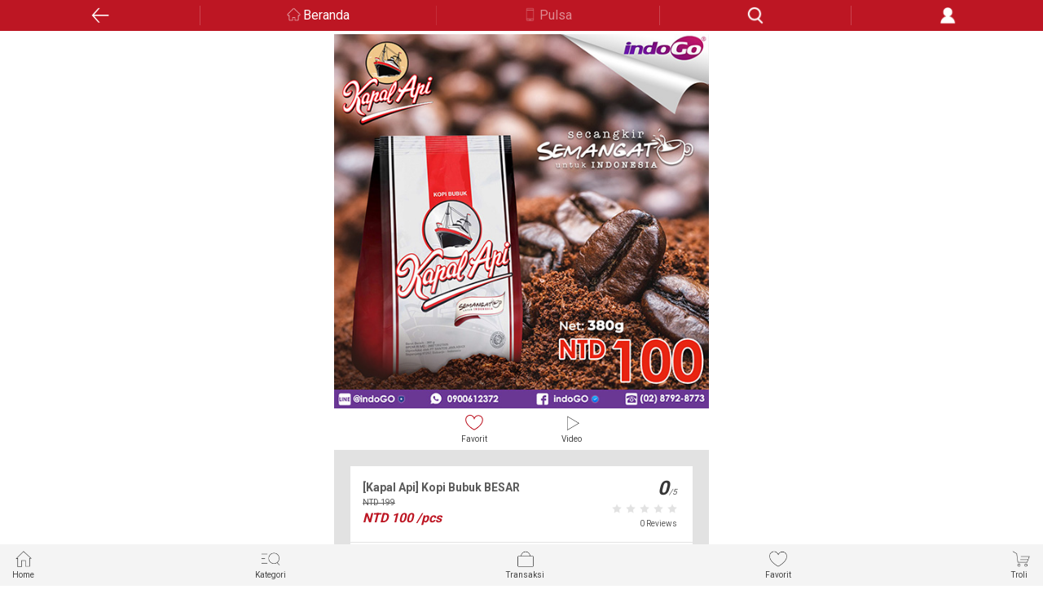

--- FILE ---
content_type: text/html;charset=UTF-8
request_url: https://ec.indogo.tw/product/detail/7416
body_size: 9372
content:
<!DOCTYPE html>
<html>
<head>
	<meta charset="utf-8">
	<meta name="viewport" content="width=device-width, initial-scale=1, shrink-to-fit=no, viewport-fit=cover">
	<meta http-equiv="X-UA-Compatible" content="IE=edge;chrome=1" />
	<link rel="Shortcut Icon" type="image/x-icon" href="" />
	<meta property="og:title" content="">
	<meta property="og:type" content="website">
	<meta property="og:url" content="">
	<meta property="og:image" content="">
	<meta property="og:description" content="">
	<link rel="icon" type="image/png" sizes="32x32" href="">
	<link rel="icon" type="image/png" sizes="96x96" href="">
	<link rel="icon" type="image/png" sizes="16x16" href="">
	<title>indoGo | 商品頁</title>
	<link rel="stylesheet" href="/resources/mobile/shop/css/bootstrap.min.css">
	<link rel="stylesheet" href="/resources/mobile/shop/css/slick-theme.css">
	<link rel="stylesheet" href="/resources/mobile/shop/css/common.css" >
	<link rel="stylesheet" href="/resources/mobile/shop/css/product.css" >
	<link rel="stylesheet" href="/resources/mobile/shop/css/slick.css">
	<link rel="stylesheet" href="/resources/mobile/shop/css/main.css?r=20210824">
    <link rel="stylesheet" href="/resources/mobile/shop/css/button.css">
    <link rel="stylesheet" href="/resources/mobile/shop/css/font-awesome.css">
    <link rel="stylesheet" href="/resources/mobile/shop/css/jquery.loadingModal.min.css">

	<script src="/resources/mobile/shop/js/jquery-2.1.1.min.js"></script>
	<script src="/resources/mobile/shop/js/popper.min.js"></script>
	<script src="/resources/mobile/shop/js/slick.js"></script>
	<script src="/resources/mobile/shop/js/bootstrap.min.js"></script>
	<script src="/resources/mobile/shop/js/common.js?r=20200130"></script>
	<script src="/resources/mobile/shop/js/underscore.js"></script>
    <script src="/resources/mobile/shop/js/jquery.loadingModal.min.js"></script>

	<style>
		.item-video {
			width: 100%;
			height: 50vh;
		}

		.detail img{
			max-width: 100%;
			height: auto;
			display: block;
		}

		.fade.in {
			opacity: 1;
		}

		.parameter .parameter-body table {
			width: 100%;
			line-height: 30px;
			font-size: 12px;
		}

		.parameter .parameter-body th {
			width: 100px;
			padding: 0px 10px;
			text-align: right;
			border: 1px solid #e4e4e4;
		}

		.parameter .parameter-body td {
			padding: 0px 10px;
			border: 1px solid #e4e4e4;
		}

		.parameter .parameter-body .group {
			text-align: left;
			background-color: #f1f1f1;
		}

		.select.disabled{
			color: #AAAAAA;
			display: none !important;
		}


        .video .icon.active{
            content: '';
            background-position: 0rem -7.5rem;
        }
	</style>

	<script type="text/javascript">
		// 新增判斷->判斷是否已下架或隱藏，是的話導頁到首頁

		$(function () {
            // 網頁loading
            $('body').loadingModal({text: 'Loading...'});
            $('body').loadingModal('animation', 'doubleBounce');

            // 強制2秒loading結束
            setTimeout(function(){
                $('body').loadingModal('destroy') ;
            }, 2000);
            // 網頁loading結束
            // $(window).load(function(){
            //     $('body').loadingModal('destroy') ;
            // });

		    var $quantity = $("#qtyNum");
			var $addCart = $("#addCart");
			var $addProductFavorite = $("#addProductFavorite");
			var skuId = 10139;
			var skuData = {};
			var $inputForm = $("#inputForm");
			var $checkout = $("#checkout");


			$('#productSlider').slick({
				dots: true,
				infinite: true,
				arrows: false,
				draggable: true
			});
			$('.recommand-slider').slick({
				infinite: true,
				slidesToShow: 3,
				slidesToScroll: 3,
                autoplay: true,
				arrows: true
			});

            $("#addCart1").click(function () {
                $addCart.click();
            });

            $("#checkout1").click(function () {
                $checkout.click();
            });

			$("#rateArea").click(function () {
				var show = $("#pNotice_heading4").attr("aria-expanded");
                if(!show){
                    $("#pNotice_heading4").click();
                }

                $('html,body').animate({scrollTop: $('#reviews').offset().top}, 0);
            });

			// 锁定规格值
			$("#catProduct .select-li .select").on('click', function() {
				var $this = $(this);
				// 阻止點選disabled的選項
				if($this.hasClass("disabled")){
					return;
				}

                $this.addClass('active').siblings().removeClass('active');

				var $specificationItem = $("#catProduct .select-li");
				var activeSpecificationValueIds = $specificationItem.map(function() {
					var $active = $(this).find("div.active");
					return $active.size() > 0 ? $active.data("specification-item-entry-id") : [null];
				}).get();

				// 根據點選的規格去檢核出不可點選的規格，並加上disabled
				$specificationItem.each(function(i) {
					$(this).find("div.select").each(function(j) {
					    var $element = $(this);
						var specificationValueIds = activeSpecificationValueIds.slice(0);
						specificationValueIds[i] = $element.data("specification-item-entry-id");
						if (isValid(specificationValueIds)) {
							$element.removeClass("disabled");
						} else {
							$element.addClass("disabled");
							// disabled顏色->#AAAAAA
						}
					});
				});

				var sku = skuData[activeSpecificationValueIds];
				var $price = $("#price");
				var $marketPrice = $("#marketPrice");
				if (sku != null) {
					//$("#sku").val(sku.id);
					skuId = sku.id;
					$price.text(sku.price);
					$marketPrice.text(sku.marketPrice);
					// if (sku.isOutOfStock) {
					// 	$addCart.prop("disabled", true);
					// 	return;
					// }

					// 計算總金額
					var $qty = parseInt($("#qtyNum").val());
					var total = sku.price * $qty;
					$("#total").text(total);

					// 刷新行銷頁面
					refreshMarket();
				} else {
					skuId = null;
                    $.alert("This combination is temporary unavailable in stock.");
				}
				$addCart.prop("disabled", false);


			});

            // 根據每個規格去檢核出不可點選的規格，並加上disabled
			function chkSkus() {
                var $specificationItem = $("#catProduct .select-li");
                var activeSpecificationValueIds = $specificationItem.map(function() {
                    var $active = $(this).find("div.active");
                    return $active.size() > 0 ? $active.data("specification-item-entry-id") : [null];
                }).get();

                // 根據點選的規格去檢核出不可點選的規格，並加上disabled
                $specificationItem.each(function(i) {
                    $(this).find("div.select").each(function(j) {
                        var $element = $(this);
                        var specificationValueIds = activeSpecificationValueIds.slice(0);
                        specificationValueIds[i] = $element.data("specification-item-entry-id");
                        if (isValid(specificationValueIds)) {
                            $element.removeClass("disabled");
                        } else {
                            $element.addClass("disabled");
                            // disabled顏色->#AAAAAA
                        }
                    });
                });
            }
            chkSkus();

			// 判断规格值ID是否有效
			function isValid(specificationValueIds) {
				for(var key in skuData) {
				    var ids = key.split(",");
					if (match(specificationValueIds, ids)) {
						return true;
					}
				}
				return false;
			}

			// 判断数组是否配比
			function match(array1, array2) {
			    if (array1.length != array2.length) {
					return false;
				}
				for(var i = 0; i < array1.length; i ++) {
					if (array1[i] != null && array2[i] != null && array1[i] != array2[i]) {
						return false;
					}
				}
				return true;
			}



			// 加入購物車後直接到購物車畫面
			$checkout.click(function() {
				if (skuId == null) {
					$.alert("Please choose specification");
					return false;
				}

				// 取得行銷資料
				$("#skuId").val(skuId);
				$("#quantity").val(parseInt($quantity.val()));

                if(chkProducts()){
                    $.ajax({
                        url: "/cart/adds",
                        type: "POST",
                        data: $inputForm.serialize(),
                        // data: {
                        // 	skuId: skuId,
                        // 	quantity: parseInt($quantity.text())
                        // },
                        dataType: "json",
                        success: function() {
                            // 暫無特殊指令
                            chkCart();
                        },
                        error: function(error) {
                            console.log(JSON.stringify(error));
                        },
                        complete: function() {
                            location.href = "/cart/product_cart";
                        }
                    });
                }
			});

			// 加入购物车
			$addCart.click(function() {
				if (skuId == null) {
					$.alert("Please choose specification");
					return false;
				}
                $addCart.attr('disabled', true);

				// 取得行銷資料
				$("#skuId").val(skuId);
				$("#quantity").val(parseInt($quantity.val()));

				if(chkProducts()){
                    $.ajax({
                        url: "/cart/adds",
                        type: "POST",
                        data: $inputForm.serialize(),
                        // data: {
                        // 	skuId: skuId,
                        // 	quantity: parseInt($quantity.text())
                        // },
                        dataType: "json",
                        success: function() {
                            // 暫無特殊指令
                            chkCart();
                        },
                        error: function(error) {
                            console.log(JSON.stringify(error));
                        },
						complete: function (data) {
                            $addCart.attr('disabled', false);
                        }
                    });
				}

			});

			function chkProducts() {
                var chk = false;
			    $.ajax({
                    url: "/cart/chkProducts",
                    type: "POST",
                    data: $inputForm.serialize(),
                    async: false,
                    dataType: "json",
                    success: function(data) {
                        if(data && data != ""){
                        	alert(data);
                        }else{
                            chk = true;
                        }
                    }
                });
			    return chk;
            }

            function chkCart() {
                $.ajax({
                    url: "/cart/chkCart",
                    type: "POST",
                    async: false,
                    dataType: "json",
                    success: function(count) {
                        if(count > 0){
                            $(".cartSum").show();
                            $(".cartSum").text(count);
                        }else{
                            $(".cartSum").hide();
                        }
                    }
                });
            }

			// 添加商品收藏
			$addProductFavorite.click(function() {
                var $element = $("#addFavorite");
                var productId = "7416";

                // 加入商品收藏
                if(!$element.hasClass("active")){
                    $.ajax({
                        url: "/member/product_favorite/add",
                        type: "POST",
                        data: {
                            productId: productId
                        },
                        dataType: "json",
                        success: function() {
                            $element.addClass('active');
                        }
                    });
                }
                // 移除商品收藏
                else{
                    if (confirm("Yakin Mau Dihapus？")) {
                        $.ajax({
                            url: "/member/product_favorite/deleteByProduct",
                            type: "POST",
                            data: {
                                productId: productId
                            },
                            dataType: "json",
                            success: function() {
                                $element.removeClass('active');
                            }
                        });
                    }
                }
			});

			// 更新行銷畫面
			function refreshMarket() {
				$.ajax({
					url: "/product/getMarketData",
					type: "GET",
					data: {
						skuId: skuId
					},
					dataType: "json",
					async: false,
					success: function(data) {
						// 清除加價購頁面
						$(".collapse-wrap.text.addBuy").find("div").remove();
						var $addBuyArea = $("#addBuyArea");

						// 加價購
						if(data.hasAddBuy){
                            $("#pMarket_accordion1").show();
						    var addHtml =
' <div> <table style="width: 100%;"> ';
							$.each(data.addBuyItems, function(x, addBuyItem) {
								var itemSpecifications = '';
								if(addBuyItem.sku.specifications.length > 0){
									itemSpecifications = "[" + addBuyItem.sku.specifications + "]";
								}
								var thumbnail = '/upload/image/default_thumbnail.png';
								if(addBuyItem.sku.skuImage != null && addBuyItem.sku.skuImage != undefined){
									thumbnail = addBuyItem.sku.skuImage;
								}
								var path = "" + addBuyItem.sku.path;
								var canUse = '';
								if(!addBuyItem.canUse){
                                    canUse = 'disabled';
								}

								addHtml +=
' <tr style="height: 150px;"> <td style="width: 100px;"> <a href="' + path + '"> <img class="bg-wrapper" src="' + thumbnail + '" style="width: 100px;" \/> <\/a> <\/td> <td style="word-break: break-word; width: 55%; padding-left: 10px;line-height: 1.2;"> <b style="font-size: 14px;"> Harga modal </b> <br> <span> ' + addBuyItem.sku.name + itemSpecifications + ' </span> <div class="total-price border-bottom-0 mt-1 mb-2"> <div class="origin_price" style="margin-left: 0;"> <del>NTD ' + addBuyItem.sku.marketPrice + '<\/del> <\/div> <div class="price" style="margin-left: 0;"> <span>NTD ' + addBuyItem.addPrice + '<\/span> <\/div> <\/div> <div class="quantity"> <input type="hidden" value="' + addBuyItem.addPrice + '" id="price'+x+'" \/> <input type="hidden" name="aItems['+x+'].quantity" id="quantity'+x+'" \/> <\/div> <\/td> <td style="vertical-align: middle;height: 150px;"> <input type="hidden" name="aItems['+x+'].marketId" value="' + addBuyItem.addBuy.id + '"\/> <div class="fake"> <input id="market'+x+'" class="market" type="checkbox" value="' + addBuyItem.sku.id + '" name="aItems['+x+'].skuId" data-index="'+x+'" onchange="marketChk(this);"' + canUse + ' \/> <span class="checkmark"></span> </div> <div class="quantity" style="margin-top: 53px;"> <div class="qty-group fBalance justifyStart"> <div class="input-group-addon down" data-spin="down" data-type="down" onclick="calMarketQty(this, '+x+');">-</div> <input id="qtyNum'+x+'" class="form-control qtyNum" type="tel" value="0" maxlength="3" onblur="calMarketQty(this, '+x+');" \/> <div class="input-group-addon up" data-spin="up" data-type="up" onclick="calMarketQty(this, '+x+');">+</div> </div> </div> <\/td> <\/tr> ';							});

							addHtml +=
' <\/tr> ';
							addHtml +=
' <\/table> <\/div> ';
							$(addHtml).appendTo($addBuyArea);
						}else{
                            $("#pMarket_accordion1").hide();
						}

						// 清除滿N折M頁面
						$(".collapse-wrap.text.discountNm").find("div").remove();
						var $discountArea = $("#discountArea");

						// 滿N折M
						if(data.hasDiscountNm){
                            $("#pMarket_accordion2").show();
							var disHtml =
' <div> <table style="width: 100%;"> ';
							$.each(data.discountNms, function(i, discountNm) {
								disHtml +=
' <tr> <td> <input type="hidden" name="bItems['+i+'].marketId" value="' + discountNm.id + '"\/> <input id="discount'+i+'" class="discount" type="checkbox" value="' + discountNm.sku.id + '" name="bItems['+i+'].skuId" data-index="'+i+'" onchange="disChk(this);" disabled \/> <\/td> <td> <div style="margin-top: 5px; margin-bottom: 5px;"> 每滿' + discountNm.minQuantity + '件折價： <input type="hidden" value="' + discountNm.minQuantity + '" id="min'+i+'" \/> <input type="hidden" value="' + discountNm.maxQuantity + '" id="max'+i+'" \/> <\/div> <div style="margin-bottom: 5px;"> 單次最低消費金額： <\/div> <\/td> <td> <div class="total-price text-right border-bottom-0"> <div class="price" style="margin-bottom: 5px;"> <span>NTD ' + discountNm.content + '<\/span> <input type="hidden" value="' + discountNm.content + '" id="content'+i+'" \/> <\/div> <\/div> <div class="total-price text-right border-bottom-0"> <div class="price"> <span>NTD ' + discountNm.minPrice + '<\/span> <\/div> <\/div> <\/td> <\/tr> ';							});

							disHtml +=
' <\/table> <\/div> ';
							$(disHtml).appendTo($discountArea);
						}else{
                            $("#pMarket_accordion2").hide();
                        }

					},
					error: function(error) {
						console.log('error: ' + JSON.stringify(error));
					}
				});
			}

			refreshMarket();

		});// $(function)

		// 選取加價購方案
		function marketChk(obj) {
            var index = $(obj).data("index");
			// 清空原有數量，並重新計算總價格
			if(!$(obj).prop("checked")){
				$("#qtyNum" + index).val("0");
				calMarketTotal();
			}
			// 勾選時預設為1
			else{
                $("#qtyNum" + index).val("1");
                $("#quantity" + index).val("1");
                calMarketTotal();
			}
		};

		// 選取滿N折M方案
		function disChk(obj) {
			var result = false;
			if($(obj).prop("checked")){
				result = true;
			}

			$("input[class='discount']").each(function(index){
				$(this).prop("checked", false);
			});

			if(result){
				$(obj).prop("checked", true);
			}

			calMarketTotal();
		};

		// 商品數量計算
		function calQty(type) {
			var $qty = parseInt($("#qtyNum").val());
			// 檢核輸入需純數字
            var re = /^(0|[1-9][0-9]*)$/;
            if(!re.test($qty)){
            	alert("Silahkan masukan angka");
                $("#qtyNum").val(1);
            	return;
            }else if($qty < 1){
            	alert("Jumlah Produk Minimal Harus Diisi 1");
                $("#qtyNum").val(1);
            	return;
            }

			var $price = parseInt($("#price").text());

			if(type == 'up'){
				$qty++;
			}else if(type == 'down' && $qty > 1){
				$qty--;
			}
			$price = $price * $qty;

			// 解鎖數量達標的行銷方案
			$("input[class='discount']").each(function(index){
				var index = $(this).data("index");
				var min = $("#min" + index).val();
				var max = $("#max" + index).val();

				if($qty >= min){
					$(this).prop("disabled", false);
				}else{
					$(this).prop("disabled", true);
				}
			});

			$("#qtyNum").val($qty);
			$("#productTotal").val($price);
			calMarketTotal();
		}

		// 行銷商品數量計算
		function calMarketQty(obj, index) {
			if($("#market" + index).prop("checked")){
				var $qty = parseInt($("#qtyNum" + index).val());
				var $maxQty = parseInt($("#qtyNum").val());
                var type = obj.dataset.type;

                var re = /^(0|[1-9][0-9]*)$/;
                if(!re.test($qty)){
                    alert("Silahkan masukan angka");
                    $("#qtyNum" + index).val(0);
                    calMarketTotal();
                    return;
                }

				if(type == 'up' && $qty < $maxQty){
					$qty++;
				}else if(type == 'down' && $qty > 1){
					$qty--;
				}

				if($qty > $maxQty){
                    $qty = $maxQty;
				}
                else if($qty == 0){
                    $qty = 1;
                }
				$("#qtyNum" + index).val($qty);
				$("#quantity" + index).val($qty);

                calMarketTotal();
			}
			else{
                $("#qtyNum" + index).val(0);
                $("#quantity" + index).val(0);
			}

		}

		// 計算行銷商品價格
		function calMarketTotal() {
			var marketTotal = 0;

			// 加價購計算
			$("input[class='market']:checked").each(function(index){
				var i = $(this).data("index");
				var qtyNum = parseInt($("#qtyNum" + i).val());
				var price = parseInt($("#price" + i).val());
				marketTotal += parseInt(qtyNum * price);
			});

			$("#marketTotal").val(marketTotal);

			// 滿N折M計算
			$("input[class='discount']:checked").each(function(index){
				var i = $(this).data("index");
				var discount = parseInt($("#content" + i).val());
				var qtyNum = parseInt($("#qtyNum").val());
				var minQtyNum = parseInt($("#min" + i).val());
				var mul = Math.floor(qtyNum / minQtyNum);
				discount = discount * mul;

				marketTotal = marketTotal - discount;
			});

			calTotal(marketTotal);
		}

		// 計算整體價格(行銷 + 一般商品)
		function calTotal(marketPrice) {
			var $productPrice = parseInt($("#productTotal").val());
			$("#total").text(marketPrice + $productPrice);
		}

        function loading(src){
            var promise = new Promise(function(resolve, reject) {
                $('body').loadingModal({text: 'Loading...'});
                $('body').loadingModal('animation', 'doubleBounce');

                setTimeout(function(){
                    resolve();
                }, 1000);
            });

            promise.then(function() {
                go(src);
                $('body').loadingModal('destroy') ;
            });
        }

        function go(src) {
            location.href = src;
        }

	</script>
</head>

<body class="product" style="margin-bottom: 54px;">
<style>
	/*#headSearch{*/
        /*width: 1.5rem;*/
		/*height: 1.5rem;*/
		/*background-size: 3rem;*/
        /*background-position: 1.5rem -19.5rem;*/
        /*position: absolute;*/
        /*top: 9px;*/
        /*right: 55px;*/
	/*}*/

    #searchBtn {
        width: 1.25rem;
        height: 1.25rem;
        background-size: 2.5rem;
        background-position: 0 -2.5rem;
        position: absolute;
        right: 10px;
        top: 5px;
    }
</style>
<meta name="google-play-app" content="app-id=tw.com.indogo.indogoremit" >
<meta name="apple-touch-icon" content="/resources/mobile/shop/images/indogoM.jpg" >

<link rel="stylesheet" href="/resources/mobile/shop/css/jquery.loadingModal.min.css">
<link rel="stylesheet" href="/resources/mobile/shop/css/jquery.smartbanner.css">
<link rel="stylesheet" href="/resources/mobile/shop/css/smartbanner_extend.css">
<script src="/resources/mobile/shop/js/jquery.loadingModal.min.js"></script>
<script src="/resources/mobile/shop/js/jquery.smartbanner.js"></script>
<script>
    $(function () {
        $("#headSearch").click(function () {
            var $searchDiv = $("#searchDiv");
            if($searchDiv.css("display") != "none"){
                $searchDiv.hide();
            }else{
                $searchDiv.show();
                $("#search_category").focus();
            }
        });

        $("#searchBtn").click(function(){
            var search = $("#search_category").val();
            if(search != ""){
                return true;
            }else{
                return false;
            }
        });
    });

    function loading(src){
        var promise = new Promise(function(resolve, reject) {
            $('body').loadingModal({text: 'Loading...'});
            $('body').loadingModal('animation', 'doubleBounce');

            setTimeout(function(){
                resolve();
            }, 1000);
        });

        promise.then(function() {
            go(src);
            $('body').loadingModal('destroy') ;
        });
    }

    function go(src) {
        location.href = src;
    }
</script>
<nav id="indogoTitle" class="navbar navbar-expand-md navbar-light" style="position: fixed; left: 0; top: 80px; z-index: 999; width: 100%;">
    <div class="navbar-iconBar">
        <a class="navbar-icon back icon" href="javascript: history.back();"></a>
        <a class="navbar-icon home icon" href="/">Beranda</a>
        <a class="navbar-icon phone icon" href="/prepayCard/category">Pulsa</a>
        <a class="navbar-icon search icon" id="headSearch" href="javascript:;"></a>
        <a class="navbar-icon member icon" href="javascript:;" onclick="loading('/member/index')"></a>
    </div>
</nav>

<div id="searchDiv" class="search-input bg-grey" style="display: none; position: fixed; left: 0; top: 122px; z-index: 999; width: 100%;">
    <form id="searchForm" action="/product/search" method="get">
        <div class="form-group" >
            <input type="text" class="form-control" id="search_category" placeholder="Cari" name="keyword">
            <button id="searchBtn" class="icon"></button>
        </div>
    </form>
</div>	<div class="layoutGrid" style="position: relative; top: 122px;">

		<div class="product-hero">
			<div class="hero-slider product-slider">
				<div class="row no-gutters">
					<div class="col-12">
						<div id="productSlider">
										<div>
											<div class="bg-wrapper" style="background-image:url(https://ec.indogo.tw/upload/image/202511/5e84cdb4-4386-4308-a081-3af6e8f300d7-source.jpg)"></div>
										</div>

						</div>
					</div>
				</div>
			</div>
			<div class="product-tool">
				<div class="row no-gutters">
					<div class="col-12 tool-bar fBalance">
						<a id="addProductFavorite" href="javascript:;">
							<div class="icon favoriteB " id="addFavorite" style="margin: auto; display: block;"></div>Favorit
						</a>

						<div class="tool video">
							<a href="javascript:;" >
								<div class="icon "></div>Video
							</a>
						</div>
					</div>
				</div>
			</div>
		</div>


		<div class="product-main paddingGrid">
			<div class="info-group bg-darkGrey">
				<div class="product-info part bg-white">
					<div class="product-des">
						<div class="fBalance justifyStart">
							<div class="info itemInfo">
								<div class="name ">[Kapal Api] Kopi Bubuk BESAR</div>
								<div class="price-origin">
									NTD <span id="marketPrice">199</span>
								</div>
								<div class="price">
									NTD <span id="price">100</span>
									<span>/pcs</span>
								</div>
							</div>
							<div class="rate" id="rateArea">
								<div class="rate-score">0<span>/5</span></div>
								<div class="rate-star">
										<div class="icon star red "></div>
										<div class="icon star red "></div>
										<div class="icon star red "></div>
										<div class="icon star red "></div>
										<div class="icon star red "></div>
								</div>
								<div class="rate-num">0 Reviews</div>
							</div>
						</div>
					</div>


					<div class="quantity">
						<div class="fBalance justifyBetween">
							<label>Jumlah</label>
							<div class="qty-group fBalance">
                                <div class="input-group-addon down" data-spin="down" onclick="calQty('down');">-</div>
                                <input id="qtyNum" class="form-control qtyNum" type="tel" value="1" maxlength="3" onblur="calQty()">
                                <div class="input-group-addon up" data-spin="up" onclick="calQty('up');">+</div>
							</div>
						</div>
					</div>

					<form id="inputForm" method="post">
						<input type="hidden" name="skuId" id="skuId" />
						<input type="hidden" name="quantity" id="quantity" />
						<div class="accordion" id="pMarket_accordion1">
							<div class="card">
								<button class="card-header arrow icon_a" id="pMarket_heading1" data-toggle="collapse" data-target="#pMarket_collapse1" role="button" aria-expanded="false" aria-controls="pMarket_collapse1" type="button">
                                    Tambahkan Produk Spesial
								</button>
								<div id="pMarket_collapse1" class="collapse show" aria-labelledby="pMarket_heading1" data-parent="#pMarket_accordion1">
									<div class="collapse-wrap text addBuy">
										<p id="addBuyArea">
										</p>
									</div>
								</div>
							</div>
						</div>

						<div class="accordion" id="pMarket_accordion2">
							<div class="card">
								<button class="card-header arrow icon_a" id="pMarket_heading2" data-toggle="collapse" data-target="#pMarket_collapse2" role="button" aria-expanded="false" aria-controls="pMarket_collapse2" type="button">
									滿件折價
								</button>
								<div id="pMarket_collapse2" class="collapse show" aria-labelledby="pMarket_heading2" data-parent="#pMarket_accordion2">
									<div class="collapse-wrap text discountNm">
										<p id="discountArea">
										</p>
									</div>
								</div>
							</div>
						</div>
					</form>

					<div class="total-price text-right border-bottom-0">
						<label>TOTAL</label>
						<i class="price">
							NTD <span id="total">100</span>
							<input type="hidden" value="0" id="marketTotal" />
							<input type="hidden" value="100" id="productTotal" />
						</i>
					</div>
					<div class="product-action action text-center">
						<!-- 加到購物車 -->
						<button id="addCart" type="button" class="bg-dark btn-normal  icon_b keep-shop" data-dismiss="modal" style="height: 40px;">TAMBAH KE TROLI</button>
						<!-- 去立即購買頁面 -->
						<button id="checkout" type="button" class="bg-red btn-normal  icon_b go-checkout" style="height: 40px; margin-top: 1.25rem;">BELI SEKARANG</button>
					</div>
				</div>

				<div class="product-notice part bg-white">
					<div class="accordion" id="pNotice_accordion">
						<div class="card">
							<button class="card-header arrow icon_a" id="pNotice_heading1" data-toggle="collapse" data-target="#pNotice_collapse1" role="button" aria-expanded="false" aria-controls="pNotice_collapse1">
								Rincian Produk
							</button>
							<div id="pNotice_collapse1" class="collapse" aria-labelledby="pNotice_heading1" data-parent="#pNotice_accordion">
								<div class="collapse-wrap text">
									<p>
									<div id="detail" class="detail tab-pane">
											
									</div>
									<br/>
                                    <div class="product-action action text-center">
                                        <!-- 加到購物車 -->
                                        <button id="addCart1" type="button" class="bg-dark btn-normal  icon_b keep-shop" data-dismiss="modal" style="height: 40px;">TAMBAH KE TROLI</button>
                                        <!-- 去立即購買頁面 -->
                                        <button id="checkout1" type="button" class="bg-red btn-normal  icon_b go-checkout" style="height: 40px; margin-top: 1.25rem;">BELI SEKARANG</button>
                                    </div>
									</p>
								</div>
							</div>
						</div>

						<div class="card" style="display: none;">
							<button class="card-header arrow icon_a collapsed" id="pNotice_heading2" data-toggle="collapse" data-target="#pNotice_collapse" role="button" aria-expanded="false" aria-controls="pNotice_collapse">
								Informasi Pengiriman
							</button>
							<div id="pNotice_collapse" class="collapse" aria-labelledby="pNotice_heading2" data-parent="#pNotice_accordion">
								<div class="collapse-wrap text">
									<p>
											<div class="list-group-item" data-shipping-method-id="1" data-shipping-method-name="Heimao">
												<div class="media">
													<div class="media-left media-middle" style="padding-right: 10px;">
														<div class="media-object">
															Heimao
														</div>
													</div>
													<div class="media-body media-middle">
														<span class="small gray-darker">Antar Ke Alamat Rumah (Tidak Termasuk Luar Pulau)</span>
													</div>
												</div>
											</div>
											<div class="list-group-item" data-shipping-method-id="2" data-shipping-method-name="7-11">
												<div class="media">
													<div class="media-left media-middle" style="padding-right: 10px;">
														<div class="media-object">
															7-11
														</div>
													</div>
													<div class="media-body media-middle">
														<span class="small gray-darker">Ambil Di Mini Market</span>
													</div>
												</div>
											</div>
											<div class="list-group-item" data-shipping-method-id="3" data-shipping-method-name="Family">
												<div class="media">
													<div class="media-left media-middle" style="padding-right: 10px;">
														<div class="media-object">
															Family
														</div>
													</div>
													<div class="media-body media-middle">
														<span class="small gray-darker">Ambil Di Mini Market</span>
													</div>
												</div>
											</div>
									</p>
								</div>
							</div>
						</div>


					</div>
				</div>
			</div>

			<div class="product-recommand">
				<div class="container">
					<div class="row">
						<div class="col-12">
							<div class="sec-label">
                                Produk Sejenis
							</div>
							<div class="recommand-slider">
									<div class="item">
										<a href="javascript:;" onclick="loading('/product/detail/8033');">
											<div class="bg-wrapper" style="background-image:url(https://ec.indogo.tw/upload/image/202511/5569dfd0-a48d-4998-b905-257fb4ce6ab1-large.jpg)"></div>
										</a>
									</div>
									<div class="item">
										<a href="javascript:;" onclick="loading('/product/detail/1616');">
											<div class="bg-wrapper" style="background-image:url(http://ec.indogo.tw/upload/image/201911/8ddea000-859d-403d-a498-904551956c62-large.jpg)"></div>
										</a>
									</div>
									<div class="item">
										<a href="javascript:;" onclick="loading('/product/detail/7904');">
											<div class="bg-wrapper" style="background-image:url(https://ec.indogo.tw/upload/image/202303/b25e25d3-3d4c-4cae-9d1c-e0642908395f-large.jpg)"></div>
										</a>
									</div>
									<div class="item">
										<a href="javascript:;" onclick="loading('/product/detail/6774');">
											<div class="bg-wrapper" style="background-image:url(https://ec.indogo.tw/upload/image/202511/0e6ac427-d3ce-4250-abe1-a0104eb69725-large.jpg)"></div>
										</a>
									</div>
									<div class="item">
										<a href="javascript:;" onclick="loading('/product/detail/6787');">
											<div class="bg-wrapper" style="background-image:url(https://ec.indogo.tw/upload/image/202511/9a62236b-38bb-4b02-8359-8c1d0bee34f8-large.jpg)"></div>
										</a>
									</div>
									<div class="item">
										<a href="javascript:;" onclick="loading('/product/detail/6754');">
											<div class="bg-wrapper" style="background-image:url(https://ec.indogo.tw/upload/image/202511/ce69ac8b-2367-4144-8e69-fccb9dd4202e-large.jpg)"></div>
										</a>
									</div>
									<div class="item">
										<a href="javascript:;" onclick="loading('/product/detail/8154');">
											<div class="bg-wrapper" style="background-image:url(https://ec.indogo.tw/upload/image/202210/f53e5e3b-77ec-4733-84c5-21cc3f290337-large.jpg)"></div>
										</a>
									</div>
									<div class="item">
										<a href="javascript:;" onclick="loading('/product/detail/8046');">
											<div class="bg-wrapper" style="background-image:url(https://ec.indogo.tw/upload/image/202212/73173fbd-91c5-4c44-ae0e-ab400bb8991d-large.jpg)"></div>
										</a>
									</div>
									<div class="item">
										<a href="javascript:;" onclick="loading('/product/detail/6374');">
											<div class="bg-wrapper" style="background-image:url(https://ec.indogo.tw/upload/image/202511/6eaa636a-194f-4ba7-b5f8-d7951d823c68-large.jpg)"></div>
										</a>
									</div>
							</div>
						</div>
					</div>
				</div>
			</div>
		</div>

<script>
    $(function () {
                    $(".navbar-icon.home.icon").addClass("active");

        function isApp() {
            // var useragent = navigator.userAgent;
            // var regex = '/(WebView|(iPhone|iPod|iPad)(?!.*Safari\/)|Android.*(wv|.0.0.0))/gi';
            // return Boolean(useragent.match(regex));
            var isApp = Boolean('');
            return isApp;
        }

        function isPC() {
            var userAgentInfo = navigator.userAgent;
            var Agents = new Array("Android", "iPhone", "SymbianOS", "Windows Phone", "iPad", "iPod");
            var flag = true;
            for (var v = 0; v < Agents.length; v++ ) {
                if (userAgentInfo.indexOf(Agents[v]) > 0) { flag = false; break; }
            }
            return flag;
        }

        function isIos() {
            if ((/(iPhone|iPad|iPod|iOS)/i.test(navigator.userAgent))) {
                return true;
            }else{
                return false
            }
        }

        if(!isApp() && !isPC() && !isIos() && false){
            $.smartbanner({
                title:'IndoGO',
                author: 'Unduh App IndoGO Sekarang Belanja Murah & Praktis',
                daysHidden: 0,
                daysReminder: 0,
                layer: true,
                icon: '/resources/mobile/shop/images/indogoM.jpg'
                ,onInstall: function () {
                    $("#indogoTitle").animate({ top: 0}, 400);
                    $("#searchDiv").animate({ top: 42}, 400);
                    $(".layoutGrid").animate({ top: 42}, 400);
                    $(".pinTitle").animate({ top: 42}, 400);
                }
                ,onClose: function () {
                    $("#indogoTitle").animate({ top: 0}, 400);
                    $("#searchDiv").animate({ top: 42}, 400);
                    $(".layoutGrid").animate({ top: 42}, 400);
                    $(".pinTitle").animate({ top: 42}, 400);
                }
				//,appendToSelector: '#indogoTitle'
            });
		}else{
            $("#indogoTitle").css("top", "0");
            $("#searchDiv").css("top", "42px");
            $(".layoutGrid").css("top", "42px");
            $(".pinTitle").css("top", "42px");
		}


        var $menuItem = $("ul.fBalance li a");

        $menuItem.click(function() {
            var $this = $(this);
            // $menuItem.parent().removeClass("active");
            // $this.parent().addClass("active");

            var src = $this.data("src");
            if(src == "/product_category"){
                loading(src);
			}else{
                go(src);
			}

        });

        function loading(src){
            var promise = new Promise(function(resolve, reject) {
                $('body').loadingModal({text: 'Loading...'});
                $('body').loadingModal('animation', 'doubleBounce');

                setTimeout(function(){
                    resolve();
                }, 1000);
            });

            promise.then(function() {
                go(src);
                $('body').loadingModal('destroy') ;
            });
        }

        function go(src) {
            location.href = src;
        }
    });

</script>
<div class="tool-bar bg-grey">
	<div class="tool-bar-wrapper">
		<ul class="fBalance">
			<li class="tool home ">
				<a href="javascript:;" data-src="/">
					<div class="icon"></div>Home
				</a>
			</li>
			<li class="tool category ">
				<a href="javascript:;" id="goCategory" data-src="/product_category">
					<div class="icon"></div>Kategori
				</a>
			</li>
			<li class="tool transation ">
				<a href="javascript:;" data-src="/member/order/list">
					<div class="icon"></div>Transaksi
				</a>
			</li>
			<li class="tool favorite ">
				<a href="javascript:;" data-src="/member/product_favorite/list">
					<div class="icon"></div>Favorit
				</a>
			</li>
			<li class="tool trolley ">
				<a href="javascript:;" data-src="/cart/cart_guide">
					<div class="icon"></div>Troli
                    <span id="num" class="cartSum" style="display: none;" >
					</span>
				</a>
			</li>
		</ul>
	</div>
</div>
	</div>
</body>
</html>